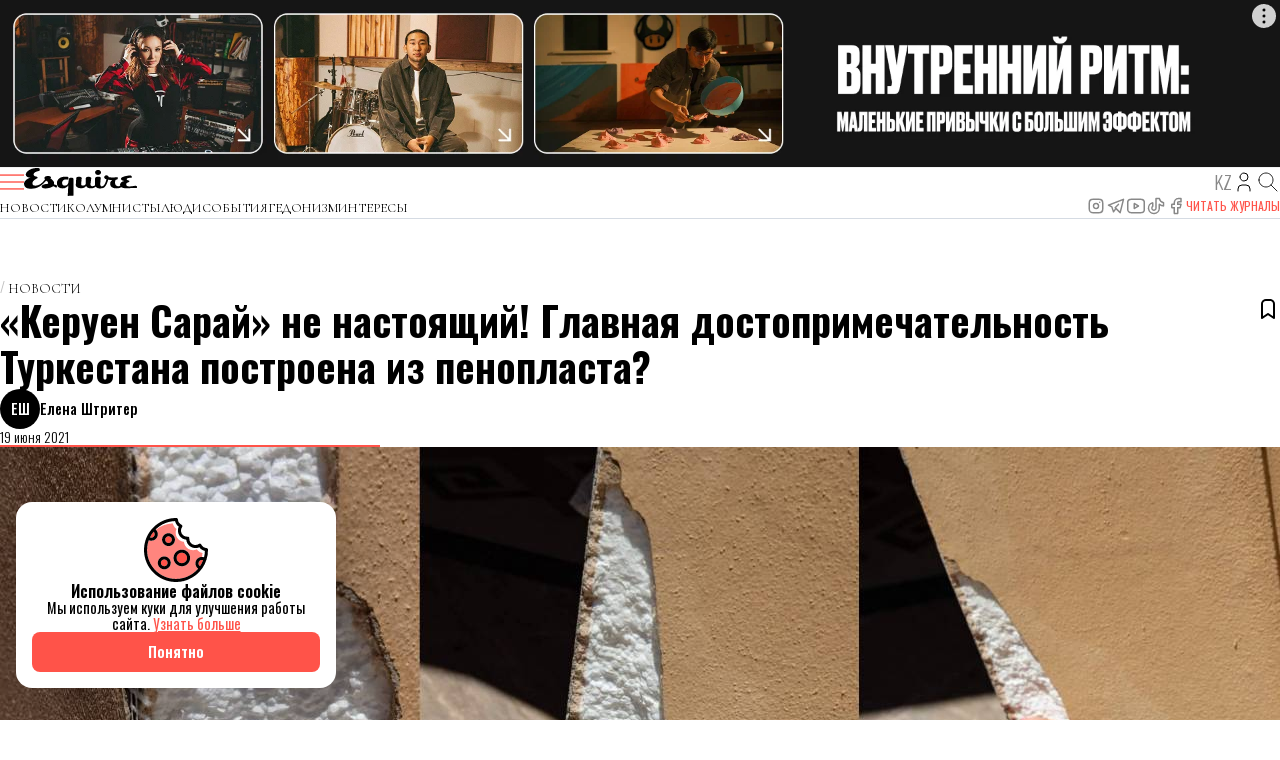

--- FILE ---
content_type: text/html; charset=UTF-8
request_url: https://esquire.kz/keruen-saraj-ne-nastojashhij-glavnaja-dostoprimechatelnost-turkestana-postroena-iz-penoplasta/
body_size: 14642
content:
<!doctype html>
<html lang="ru">
  <head>
    <meta charset="utf-8">
    <meta name="csrf-token" content="jedBwXarzLXvGZxj9o7C7Ylf2aazJWC3UaISDc9p">
    <meta name="viewport" content="width=device-width, user-scalable=no, initial-scale=1.0, maximum-scale=1.0, minimum-scale=1.0">
    <meta name="description" content="Официальный сайт журнала Esquire Kazakhstan - life style современного, умного, образованного мужчины, разбирающегося в науке, моде и литературе.">
    <meta name="theme-color" content="#FFFFFF">

          <meta name="keywords" content="туркестан">
    
                            <meta property="og:title" content="«Керуен Сарай» не настоящий! Главная достопримечательность Туркестана построена из пенопласта? - Esquire Kazakhstan" />
                                <meta property="og:image" content="https://pmgroupkz.s3.eu-north-1.amazonaws.com/uploads/esquire/2021/06/2021061823383452672_zakon3.jpg" />
                                <meta property="og:url" content="https://esquire.kz/keruen-saraj-ne-nastojashhij-glavnaja-dostoprimechatelnost-turkestana-postroena-iz-penoplasta" />
                                <meta property="og:type" content="article" />
                  
    <title>«Керуен Сарай» не настоящий! Главная достопримечательность Туркестана построена из пенопласта?</title>
    <link rel="canonical" href="https://esquire.kz/keruen-saraj-ne-nastojashhij-glavnaja-dostoprimechatelnost-turkestana-postroena-iz-penoplasta" />

    <link rel="preconnect" href="https://fonts.googleapis.com">
    <link rel="preconnect" href="https://fonts.gstatic.com" crossorigin>
    <link rel="stylesheet" href="https://fonts.googleapis.com/css2?family=EB+Garamond:ital,wght@0,400..800;1,400..800&family=Raleway:ital,wght@0,100..900;1,100..900&family=Spectral:ital,wght@0,200;0,300;0,400;0,500;0,600;0,700;0,800;1,200;1,300;1,400;1,500;1,600;1,700;1,800&display=swap">
    <link rel="stylesheet" href="https://fonts.googleapis.com/css2?family=Cormorant+Garamond:ital,wght@0,300;0,400;0,500;0,600;0,700;1,300;1,400;1,500;1,600;1,700&family=Oswald:wght@200..700&display=swap">
    <link rel="icon" type="image/png" href="/static/esq48x48.png">
    <link rel="apple-touch-icon" sizes="48x48" href="/static/icon-48x48.png" />
    <link rel="apple-touch-icon" sizes="57x57" href="/static/icon-57x57.png" />
    <link rel="apple-touch-icon" sizes="60x60" href="/static/icon-60x60.png" />
    <link rel="apple-touch-icon" sizes="72x72" href="/static/icon-72x72.png" />
    <link rel="apple-touch-icon" sizes="76x76" href="/static/icon-76x76.png" />
    <link rel="apple-touch-icon" sizes="114x114" href="/static/icon-114x114.png" />
    <link rel="apple-touch-icon" sizes="120x120" href="/static/icon-120x120.png" />
    <link rel="apple-touch-icon" sizes="144x144" href="/static/icon-144x144.png" />
    <link rel="apple-touch-icon" sizes="152x152" href="/static/icon-152x152.png" />
    <link rel="apple-touch-icon" sizes="512x512" href="/static/icon-512x512.png" />
    <link rel="manifest" href="/manifest.json">

    <style>
      :root {
        --font-serif: 'Cormorant Garamond';
      }
    </style>

    <link rel="preload" as="style" href="https://esquire.kz/build/assets/main-w4kyJbnz.css" /><link rel="modulepreload" href="https://esquire.kz/build/assets/main-8KCeu8bH.js" /><link rel="modulepreload" href="https://esquire.kz/build/assets/axios-L6U4YIEh.js" /><link rel="stylesheet" href="https://esquire.kz/build/assets/main-w4kyJbnz.css" /><script type="module" src="https://esquire.kz/build/assets/main-8KCeu8bH.js"></script>    <script type="application/ld+json">{"@context":"https://schema.org","@type":"NewsArticle","mainEntityOfPage":{"@type":"WebPage","id":"https://esquire.kz/keruen-saraj-ne-nastojashhij-glavnaja-dostoprimechatelnost-turkestana-postroena-iz-penoplasta"},"headline":"«Керуен Сарай» не настоящий! Главная достопримечательность Туркестана построена из пенопласта?","image":{"@type":"ImageObject","url":"https://pmgroupkz.s3.eu-north-1.amazonaws.com/uploads/esquire/2021/06/2021061823383452672_zakon3.jpg"},"datePublished":"2021-06-19T04:52:00+06:00","dateModified":"2024-10-30T13:49:45+05:00","author":{"@type":"Person","name":"Елена Штритер","url":"https://esquire.kz/author/3"},"publisher":{"@type":"NewsMediaOrganization","name":"Esquire Kazakhstan","url":"https://esquire.kz","logo":{"@type":"ImageObject","url":"https://esquire.kz/static/esq48x48.png","height":48,"width":48},"image":{"@type":"ImageObject","url":"https://esquire.kz/static/esq48x48.png","height":48,"width":48},"foundingDate":"2005","telephone":"+77273560555","email":"sales@pmgroup.kz","address":{"@type":"PostalAddress","addressCountry":"KZ","addressLocality":"Алматы, Казахстан","streetAddress":"Зенкова, 22","postalCode":"050002"},"contactPoint":{"@type":"ContactPoint","telephone":"+77273560555","email":"sales@pmgroup.kz","contactType":"Redaction"},"sameAs":["https://www.instagram.com/esquirekazakhstan","https://www.tiktok.com/@esquirekazakhstan","https://www.facebook.com/esquirekz","https://www.youtube.com/channel/UClFVRnki0iW9ItaFtWXa6Wg","https://t.me/esquire_kz","https://elle.com.kz","https://harpersbazaar.kz"]},"keywords":"туркестан","articleSection":"Новости","inLanguage":"ru","isAccessibleForFree":true}</script>
<script type="application/ld+json">{"@context":"https://schema.org","@type":"BreadcrumbList","itemListOrder":"ItemListOrderAscending","itemListElement":[{"@type":"ListItem","position":1,"name":"Главная","item":"https://esquire.kz"},{"@type":"ListItem","position":2,"name":"Новости","item":"https://esquire.kz/novosty"},{"@type":"ListItem","position":3,"name":"«Керуен Сарай» не настоящий! Главная достопримечательность Туркестана построена из пенопласта?","item":"https://esquire.kz/keruen-saraj-ne-nastojashhij-glavnaja-dostoprimechatelnost-turkestana-postroena-iz-penoplasta"}]}</script>
  <link rel="preload" as="style" href="https://esquire.kz/build/assets/main-tDTpcVPp.css" /><link rel="preload" as="style" href="https://esquire.kz/build/assets/blocks-6HU9CGut.css" /><link rel="preload" as="style" href="https://esquire.kz/build/assets/main-BCpirGyo.css" /><link rel="modulepreload" href="https://esquire.kz/build/assets/main--e3f-eqI.js" /><link rel="modulepreload" href="https://esquire.kz/build/assets/axios-L6U4YIEh.js" /><link rel="modulepreload" href="https://esquire.kz/build/assets/main-n2NqVz2O.js" /><link rel="stylesheet" href="https://esquire.kz/build/assets/main-tDTpcVPp.css" /><link rel="stylesheet" href="https://esquire.kz/build/assets/blocks-6HU9CGut.css" /><link rel="stylesheet" href="https://esquire.kz/build/assets/main-BCpirGyo.css" /><script type="module" src="https://esquire.kz/build/assets/main--e3f-eqI.js"></script><script type="module" src="https://esquire.kz/build/assets/main-n2NqVz2O.js"></script>
    <script>window.yaContextCb = window.yaContextCb || []</script>
    <script src="https://yandex.ru/ads/system/context.js" async></script>
    <meta name="yandex-verification" content="afd10e40be44ab12" />
  </head>
  <body class="body">
        <div class="bodyInside">
    <div class="scroll-timeline">
  <hr class="scroll-timeline-progress">
</div>
      <div class="header-adz header-adz--top adz adz--desktop">
  <div class="adz-banner">
    <div id="adfox_157047490239139771"></div>
    <script>
      window.yaContextCb.push(() => {
        window.Ya.adfoxCode.createAdaptive({
          ownerId: 325119,
          containerId: 'adfox_157047490239139771',
          params: {
            pp: 'g',
            ps: 'dpmp',
            p2: 'gopy'
          }
        }, ['desktop', 'tablet'], {
          tabletWidth: 830,
          phoneWidth: 480,
          isAutoReloads: false
        });
      });
    </script>
  </div>
</div>

<div class="header-adz header-adz--top adz adz--mobile">
  <div class="adz-banner">
    <div id="adfox_157251162038216971"></div>
    <script>
      window.yaContextCb.push(() => {
        window.Ya.adfoxCode.createAdaptive({
          ownerId: 325119,
          containerId: 'adfox_157251162038216971',
          params: {
            pp: 'g',
            ps: 'dpmp',
            p2: 'gopu'
          }
        }, ['phone'], {
          tabletWidth: 830,
          phoneWidth: 480,
          isAutoReloads: false
        });
      })
    </script>
  </div>
</div>

<header class="header">
  <div class="container">
    <div class="header-inside">
      <div class="header-top">
        <div class="header-top__left">
          <button class="header-top__menu">
            <svg class="header-top__menu-icon">
              <use xlink:href="#header-menu" />
            </svg>
          </button>
          <a class="header-top__logo" href="/">
            <img class="header-top__logo-image" src="/static/logo.svg" alt="Esquire Kazakhstan">

          </a>
        </div>
        <div class="header-top__right">
          <a class="header-top__lang" href="https://esquire.kz/language/kz?back_url=%2Fkeruen-saraj-ne-nastojashhij-glavnaja-dostoprimechatelnost-turkestana-postroena-iz-penoplasta%2F">
            <span class="header-top__lang-text">
              kz
            </span>
          </a>
          <a class="header-top__journal" href="https://esquire.kz/magazine">
            <svg class="header-top__journal-icon">
              <use xlink:href="#header-journal" />
            </svg>
          </a>

                      <a class="header-top__auth" href="https://esquire.kz/auth/login">
              <svg class="header-top__auth-icon">
                <use xlink:href="#header-user" />
              </svg>



            </a>
                    <a class="header-top__search" href="https://esquire.kz/search">
            <svg class="header-top__search-icon">
              <use xlink:href="#header-search" />
            </svg>
          </a>
        </div>
      </div>
      <nav class="header-nav">
        <ul class="header-nav__cats">
                      <li class="header-nav__cats-item">
              <a class="header-nav__cats-link" href="https://esquire.kz/category/novosty">
                Новости
              </a>
                          </li>
                      <li class="header-nav__cats-item">
              <a class="header-nav__cats-link" href="https://esquire.kz/category/kolomnisty">
                Колумнисты
              </a>
                          </li>
                      <li class="header-nav__cats-item">
              <a class="header-nav__cats-link" href="https://esquire.kz/category/people">
                Люди
              </a>
                              <ul class="header-nav__cats-subs">
                                      <li class="header-nav__cats-subs__item">
                      <a class="header-nav__cats-subs__link" href="https://esquire.kz/category/rules">
                        Правила жизни
                      </a>
                    </li>
                                      <li class="header-nav__cats-subs__item">
                      <a class="header-nav__cats-subs__link" href="https://esquire.kz/category/number-of-the-day">
                        Цитаты
                      </a>
                    </li>
                                      <li class="header-nav__cats-subs__item">
                      <a class="header-nav__cats-subs__link" href="https://esquire.kz/category/photo-of-day">
                        Мнения
                      </a>
                    </li>
                                      <li class="header-nav__cats-subs__item">
                      <a class="header-nav__cats-subs__link" href="https://esquire.kz/category/quotes">
                        Интервью
                      </a>
                    </li>
                                      <li class="header-nav__cats-subs__item">
                      <a class="header-nav__cats-subs__link" href="https://esquire.kz/category/stil-zizni">
                        Стиль жизни
                      </a>
                    </li>
                                  </ul>
                          </li>
                      <li class="header-nav__cats-item">
              <a class="header-nav__cats-link" href="https://esquire.kz/category/dosug">
                События
              </a>
                              <ul class="header-nav__cats-subs">
                                      <li class="header-nav__cats-subs__item">
                      <a class="header-nav__cats-subs__link" href="https://esquire.kz/category/sobtie">
                        Куда сходить
                      </a>
                    </li>
                                      <li class="header-nav__cats-subs__item">
                      <a class="header-nav__cats-subs__link" href="https://esquire.kz/category/esquire-piknik">
                        Пикник by Partners
                      </a>
                    </li>
                                      <li class="header-nav__cats-subs__item">
                      <a class="header-nav__cats-subs__link" href="https://esquire.kz/category/esquire-weekend1">
                        Esquire Weekеnd
                      </a>
                    </li>
                                  </ul>
                          </li>
                      <li class="header-nav__cats-item">
              <a class="header-nav__cats-link" href="https://esquire.kz/category/gedonizm">
                Гедонизм
              </a>
                              <ul class="header-nav__cats-subs">
                                      <li class="header-nav__cats-subs__item">
                      <a class="header-nav__cats-subs__link" href="https://esquire.kz/category/iskusstvo">
                        Искусство
                      </a>
                    </li>
                                      <li class="header-nav__cats-subs__item">
                      <a class="header-nav__cats-subs__link" href="https://esquire.kz/category/muzka">
                        Музыка
                      </a>
                    </li>
                                      <li class="header-nav__cats-subs__item">
                      <a class="header-nav__cats-subs__link" href="https://esquire.kz/category/theatre">
                        Театр
                      </a>
                    </li>
                                      <li class="header-nav__cats-subs__item">
                      <a class="header-nav__cats-subs__link" href="https://esquire.kz/category/kino">
                        Кино
                      </a>
                    </li>
                                      <li class="header-nav__cats-subs__item">
                      <a class="header-nav__cats-subs__link" href="https://esquire.kz/category/puteshestvie">
                        Путешествие
                      </a>
                    </li>
                                      <li class="header-nav__cats-subs__item">
                      <a class="header-nav__cats-subs__link" href="https://esquire.kz/category/knigi">
                        Книги
                      </a>
                    </li>
                                      <li class="header-nav__cats-subs__item">
                      <a class="header-nav__cats-subs__link" href="https://esquire.kz/category/food">
                        Еда
                      </a>
                    </li>
                                      <li class="header-nav__cats-subs__item">
                      <a class="header-nav__cats-subs__link" href="https://esquire.kz/category/moda">
                        Мода
                      </a>
                    </li>
                                      <li class="header-nav__cats-subs__item">
                      <a class="header-nav__cats-subs__link" href="https://esquire.kz/category/toread">
                        Чтение
                      </a>
                    </li>
                                      <li class="header-nav__cats-subs__item">
                      <a class="header-nav__cats-subs__link" href="https://esquire.kz/category/igr">
                        Игры
                      </a>
                    </li>
                                      <li class="header-nav__cats-subs__item">
                      <a class="header-nav__cats-subs__link" href="https://esquire.kz/category/casy">
                        Чaсы
                      </a>
                    </li>
                                  </ul>
                          </li>
                      <li class="header-nav__cats-item">
              <a class="header-nav__cats-link" href="https://esquire.kz/category/video">
                Интересы
              </a>
                              <ul class="header-nav__cats-subs">
                                      <li class="header-nav__cats-subs__item">
                      <a class="header-nav__cats-subs__link" href="https://esquire.kz/category/tehnologii">
                        Технологии
                      </a>
                    </li>
                                      <li class="header-nav__cats-subs__item">
                      <a class="header-nav__cats-subs__link" href="https://esquire.kz/category/health">
                        Здоровье
                      </a>
                    </li>
                                      <li class="header-nav__cats-subs__item">
                      <a class="header-nav__cats-subs__link" href="https://esquire.kz/category/redkie-professii">
                        Цифры
                      </a>
                    </li>
                                      <li class="header-nav__cats-subs__item">
                      <a class="header-nav__cats-subs__link" href="https://esquire.kz/category/nauka">
                        Наука
                      </a>
                    </li>
                                      <li class="header-nav__cats-subs__item">
                      <a class="header-nav__cats-subs__link" href="https://esquire.kz/category/biznes">
                        Бизнес
                      </a>
                    </li>
                                  </ul>
                          </li>
                  </ul>
        <ul class="header-nav__another">
          <li class="header-nav__another-item">
            <ul class="header-socials">
              <li class="header-socials__item">
                <a class="header-socials__link" href="https://www.instagram.com/esquirekazakhstan" target="_blank">
                  <svg class="header-socials__icon">
                    <use xlink:href="#social-instagram" />
                  </svg>
                </a>
              </li>
              <li class="header-socials__item">
                <a class="header-socials__link" href="https://t.me/esquire_kz" target="_blank">
                  <svg class="header-socials__icon">
                    <use xlink:href="#social-telegram" />
                  </svg>
                </a>
              </li>
              <li class="header-socials__item">
                <a class="header-socials__link" href="https://www.youtube.com/channel/UClFVRnki0iW9ItaFtWXa6Wg" target="_blank">
                  <svg class="header-socials__icon">
                    <use xlink:href="#social-youtube" />
                  </svg>
                </a>
              </li>
              <li class="header-socials__item">
                <a class="header-socials__link" href="https://www.tiktok.com/@esquirekazakhstan" target="_blank">
                  <svg class="header-socials__icon">
                    <use xlink:href="#social-tiktok" />
                  </svg>
                </a>
              </li>
              <li class="header-socials__item">
                <a class="header-socials__link" href="https://www.facebook.com/esquirekz" target="_blank">
                  <svg class="header-socials__icon">
                    <use xlink:href="#social-facebook" />
                  </svg>
                </a>
              </li>
            </ul>
          </li>
          <li class="header-nav__another-item header-nav__another-item--ty">
            <a class="header-nav__another-link header-nav__another-link--primary" href="https://esquire.kz/magazine">
              Читать журналы
            </a>
          </li>





        </ul>
      </nav>
    </div>
  </div>

  <div class="header-search">
    <div class="header-search__overlay">
      <div class="header-search__content">
        <button class="header-search__content-close">
          Закрыть
        </button>
        <form class="header-search__form" action="https://esquire.kz/search">
          <input class="header-search__form-field" name="query" type="text" placeholder="Что будем искать?" autocomplete="off">
        </form>
      </div>
    </div>
  </div>
</header>

<div class="header-adz header-adz--bottom adz adz--desktop adz--background">
  <div class="adz-banner">
    <div id="adfox_157047493033846609"></div>
    <div id="adfox_158036645647635295"></div>
    <script>
      window.yaContextCb.push(() => {
        window.Ya.adfoxCode.createAdaptive({
          ownerId: 325119,
          containerId: 'adfox_157047493033846609',
          params: {
            pp: 'g',
            ps: 'dpmp',
            p2: 'gopz'
          }
        }, ['desktop', 'tablet'], {
          tabletWidth: 830,
          phoneWidth: 480,
          isAutoReloads: false
        });

        window.Ya.adfoxCode.createAdaptive({
          ownerId: 325119,
          containerId: 'adfox_158036645647635295',
          params: {
            p1: 'chgaq',
            p2: 'gopt',
            pfc: 'crccu',
            pfb: 'hnxyb'
          }
        }, ['phone'], {
          tabletWidth: 830,
          phoneWidth: 480,
          isAutoReloads: false
        });
      });
    </script>
  </div>
</div>

<div class="header-adz header-adz--bottom adz adz--mobile">
  <div class="adz-banner">
    <div id="adfox_157251209177299924"></div>
    <script>
      window.yaContextCb.push(() => {
        window.Ya.adfoxCode.createAdaptive({
          ownerId: 325119,
          containerId: 'adfox_157251209177299924',
          params: {
            pp: 'g',
            ps: 'dpmp',
            p2: 'gops'
          }
        }, ['phone'], {
          tabletWidth: 830,
          phoneWidth: 480,
          isAutoReloads: false
        });
      })
    </script>
  </div>
</div>
      <div class="navigation">
  <div class="navigation-wrapper">
    <div class="navigation-inside">
      <div class="navigation-heading">
        <img class="navigation-heading__logo" src="/static/logo.svg" alt="Esquire Kazakhstan">
        <button class="navigation-heading__close">
          <span class="navigation-heading__close-text">Закрыть</span>
        </button>
      </div>

      <ul class="navigation-socials">
        <li class="header-socials__item">
          <a class="header-socials__link" href="https://www.instagram.com/esquirekazakhstan" target="_blank">
            <svg class="header-socials__icon">
              <use xlink:href="#social-instagram" />
            </svg>
          </a>
        </li>
        <li class="header-socials__item">
          <a class="header-socials__link" href="https://t.me/esquire_kz" target="_blank">
            <svg class="header-socials__icon">
              <use xlink:href="#social-telegram" />
            </svg>
          </a>
        </li>
        <li class="header-socials__item">
          <a class="header-socials__link" href="https://www.youtube.com/channel/UClFVRnki0iW9ItaFtWXa6Wg" target="_blank">
            <svg class="header-socials__icon">
              <use xlink:href="#social-youtube" />
            </svg>
          </a>
        </li>
        <li class="header-socials__item">
          <a class="header-socials__link" href="https://www.tiktok.com/@esquirekazakhstan" target="_blank">
            <svg class="header-socials__icon">
              <use xlink:href="#social-tiktok" />
            </svg>
          </a>
        </li>
        <li class="header-socials__item">
          <a class="header-socials__link" href="https://www.facebook.com/esquirekz" target="_blank">
            <svg class="header-socials__icon">
              <use xlink:href="#social-facebook" />
            </svg>
          </a>
        </li>
      </ul>

      <nav class="navigation-menu">
        <ul class="navigation-menu__group">
                                  <li class="navigation-menu__group-item ">
              <div class="navigation-menu__group-main">
                <a class="navigation-menu__group-link" href="https://esquire.kz/category/novosty">
                  Новости
                </a>
                <svg class="navigation-menu__group-chevron">
                  <use xlink:href="#navigation-menu-chevron" />
                </svg>
              </div>

                          </li>
                                  <li class="navigation-menu__group-item ">
              <div class="navigation-menu__group-main">
                <a class="navigation-menu__group-link" href="https://esquire.kz/category/kolomnisty">
                  Колумнисты
                </a>
                <svg class="navigation-menu__group-chevron">
                  <use xlink:href="#navigation-menu-chevron" />
                </svg>
              </div>

                          </li>
                                  <li class="navigation-menu__group-item navigation-menu__group-item--subs">
              <div class="navigation-menu__group-main">
                <a class="navigation-menu__group-link" href="https://esquire.kz/category/people">
                  Люди
                </a>
                <svg class="navigation-menu__group-chevron">
                  <use xlink:href="#navigation-menu-chevron" />
                </svg>
              </div>

                              <ul class="navigation-menu__subs">
                                      <li class="navigation-menu__subs-item">
                      <a class="navigation-menu__subs-link" href="https://esquire.kz/category/people">
                        Правила жизни
                      </a>
                    </li>
                                      <li class="navigation-menu__subs-item">
                      <a class="navigation-menu__subs-link" href="https://esquire.kz/category/people">
                        Цитаты
                      </a>
                    </li>
                                      <li class="navigation-menu__subs-item">
                      <a class="navigation-menu__subs-link" href="https://esquire.kz/category/people">
                        Мнения
                      </a>
                    </li>
                                      <li class="navigation-menu__subs-item">
                      <a class="navigation-menu__subs-link" href="https://esquire.kz/category/people">
                        Интервью
                      </a>
                    </li>
                                      <li class="navigation-menu__subs-item">
                      <a class="navigation-menu__subs-link" href="https://esquire.kz/category/people">
                        Стиль жизни
                      </a>
                    </li>
                                  </ul>
                          </li>
                                  <li class="navigation-menu__group-item navigation-menu__group-item--subs">
              <div class="navigation-menu__group-main">
                <a class="navigation-menu__group-link" href="https://esquire.kz/category/dosug">
                  События
                </a>
                <svg class="navigation-menu__group-chevron">
                  <use xlink:href="#navigation-menu-chevron" />
                </svg>
              </div>

                              <ul class="navigation-menu__subs">
                                      <li class="navigation-menu__subs-item">
                      <a class="navigation-menu__subs-link" href="https://esquire.kz/category/dosug">
                        Куда сходить
                      </a>
                    </li>
                                      <li class="navigation-menu__subs-item">
                      <a class="navigation-menu__subs-link" href="https://esquire.kz/category/dosug">
                        Пикник by Partners
                      </a>
                    </li>
                                      <li class="navigation-menu__subs-item">
                      <a class="navigation-menu__subs-link" href="https://esquire.kz/category/dosug">
                        Esquire Weekеnd
                      </a>
                    </li>
                                  </ul>
                          </li>
                                  <li class="navigation-menu__group-item navigation-menu__group-item--subs">
              <div class="navigation-menu__group-main">
                <a class="navigation-menu__group-link" href="https://esquire.kz/category/gedonizm">
                  Гедонизм
                </a>
                <svg class="navigation-menu__group-chevron">
                  <use xlink:href="#navigation-menu-chevron" />
                </svg>
              </div>

                              <ul class="navigation-menu__subs">
                                      <li class="navigation-menu__subs-item">
                      <a class="navigation-menu__subs-link" href="https://esquire.kz/category/gedonizm">
                        Искусство
                      </a>
                    </li>
                                      <li class="navigation-menu__subs-item">
                      <a class="navigation-menu__subs-link" href="https://esquire.kz/category/gedonizm">
                        Музыка
                      </a>
                    </li>
                                      <li class="navigation-menu__subs-item">
                      <a class="navigation-menu__subs-link" href="https://esquire.kz/category/gedonizm">
                        Театр
                      </a>
                    </li>
                                      <li class="navigation-menu__subs-item">
                      <a class="navigation-menu__subs-link" href="https://esquire.kz/category/gedonizm">
                        Кино
                      </a>
                    </li>
                                      <li class="navigation-menu__subs-item">
                      <a class="navigation-menu__subs-link" href="https://esquire.kz/category/gedonizm">
                        Путешествие
                      </a>
                    </li>
                                      <li class="navigation-menu__subs-item">
                      <a class="navigation-menu__subs-link" href="https://esquire.kz/category/gedonizm">
                        Книги
                      </a>
                    </li>
                                      <li class="navigation-menu__subs-item">
                      <a class="navigation-menu__subs-link" href="https://esquire.kz/category/gedonizm">
                        Еда
                      </a>
                    </li>
                                      <li class="navigation-menu__subs-item">
                      <a class="navigation-menu__subs-link" href="https://esquire.kz/category/gedonizm">
                        Мода
                      </a>
                    </li>
                                      <li class="navigation-menu__subs-item">
                      <a class="navigation-menu__subs-link" href="https://esquire.kz/category/gedonizm">
                        Чтение
                      </a>
                    </li>
                                      <li class="navigation-menu__subs-item">
                      <a class="navigation-menu__subs-link" href="https://esquire.kz/category/gedonizm">
                        Игры
                      </a>
                    </li>
                                      <li class="navigation-menu__subs-item">
                      <a class="navigation-menu__subs-link" href="https://esquire.kz/category/gedonizm">
                        Чaсы
                      </a>
                    </li>
                                  </ul>
                          </li>
                                  <li class="navigation-menu__group-item navigation-menu__group-item--subs">
              <div class="navigation-menu__group-main">
                <a class="navigation-menu__group-link" href="https://esquire.kz/category/video">
                  Интересы
                </a>
                <svg class="navigation-menu__group-chevron">
                  <use xlink:href="#navigation-menu-chevron" />
                </svg>
              </div>

                              <ul class="navigation-menu__subs">
                                      <li class="navigation-menu__subs-item">
                      <a class="navigation-menu__subs-link" href="https://esquire.kz/category/video">
                        Технологии
                      </a>
                    </li>
                                      <li class="navigation-menu__subs-item">
                      <a class="navigation-menu__subs-link" href="https://esquire.kz/category/video">
                        Здоровье
                      </a>
                    </li>
                                      <li class="navigation-menu__subs-item">
                      <a class="navigation-menu__subs-link" href="https://esquire.kz/category/video">
                        Цифры
                      </a>
                    </li>
                                      <li class="navigation-menu__subs-item">
                      <a class="navigation-menu__subs-link" href="https://esquire.kz/category/video">
                        Наука
                      </a>
                    </li>
                                      <li class="navigation-menu__subs-item">
                      <a class="navigation-menu__subs-link" href="https://esquire.kz/category/video">
                        Бизнес
                      </a>
                    </li>
                                  </ul>
                          </li>
                                  <li class="navigation-menu__group-item navigation-menu__group-item--subs">
              <div class="navigation-menu__group-main">
                <a class="navigation-menu__group-link" href="https://esquire.kz/category/photos1">
                  Фотографии
                </a>
                <svg class="navigation-menu__group-chevron">
                  <use xlink:href="#navigation-menu-chevron" />
                </svg>
              </div>

                              <ul class="navigation-menu__subs">
                                      <li class="navigation-menu__subs-item">
                      <a class="navigation-menu__subs-link" href="https://esquire.kz/category/photos1">
                        История одного фото
                      </a>
                    </li>
                                  </ul>
                          </li>
                  </ul>
      </nav>

      <ul class="navigation-common">
        <li class="navigation-common__item">
          <a class="navigation-common__link" href="https://pmgroup.kz/" target="_blank">
            Реклама
          </a>
        </li>
        <li class="navigation-common__item">
          <a class="navigation-common__link" href="https://esquire.kz/contacts">
            Контакты
          </a>
        </li>
        <li class="navigation-common__item">
          <a class="navigation-common__link" href="https://esquire.kz/static/docs/user-agreement.pdf" target="_blank">
            Пользовательское соглашение
          </a>
        </li>
        <li class="navigation-common__item">
          <a class="navigation-common__link" href="https://esquire.kz/static/docs/privacy-policy.pdf" target="_blank">
            Политика конфиденциальности
          </a>
        </li>
      </ul>
    </div>
  </div>
</div>

        <div class="heading">
    <div class="container">
      <div class="heading-inside">
        <ul class="heading-categories categories">
                      <li class="categories-item">
              <a class="categories-link" href="https://esquire.kz/category/novosty">
                <span class="categories-label">Новости</span>
              </a>
            </li>
                  </ul>

        <div class="heading-main">
          <div class="heading-info info">
            <h1 class="info-title">«Керуен Сарай» не настоящий! Главная достопримечательность Туркестана построена из пенопласта?</h1>
            <p class="info-description">
              
            </p>
          </div>
          <div class="adz adz--mobile">
            <div class="adz-banner">
              <div id="adfox_i_64192"></div>
              <script>
                window.yaContextCb.push(() => {
                  window.Ya.adfoxCode.createAdaptive({
                    ownerId: 325119,
                    containerId: 'adfox_i_64192',
                    params: {
                      pp: 'g',
                      ps: 'dpmp',
                      p2: 'gqmh'
                    },
                    onRender: function () {
                      document.querySelector('#adfox_i_64192')?.classList.add('adz-interscroller')
                    }
                  }, ['phone'], {
                    tabletWidth: 830,
                    phoneWidth: 480,
                    isAutoReloads: false
                  });
                });
              </script>
            </div>
          </div>
          <div class="heading-tools tools tools--desktop">
            <button
              class="tools-action "
              title="Добавить в избранное"
              data-action="toggle_post_to_favorites"
              data-post-id="9737"
            >
              <svg class="tools-action__icon tools-action__icon--favorite">
                <use class="tools-action__icon-empty" xlink:href="#bookmark-empty" />
                <use class="tools-action__icon-fill" xlink:href="#bookmark-fill" />
              </svg>
            </button>
          </div>
        </div>

        <div class="heading-meta meta">
          <div class="meta-main">
                        <a class="meta-author author" href="https://esquire.kz/author/3">
                <span class="author-initials">ЕШ</span>
                <div class="author-info">
                    <span class="author-info__name">Елена Штритер</span>
                </div>
            </a>
                      <span class="meta-date">
            19 июня 2021
          </span>
          </div>
          <div class="meta-tools tools tools--mobile">
            <button
              class="tools-action "
              title="Добавить в избранное"
              data-action="toggle_post_to_favorites"
              data-post-id="9737"
            >
              <svg class="tools-action__icon tools-action__icon--favorite">
                <use class="tools-action__icon-empty" xlink:href="#bookmark-empty" />
                <use class="tools-action__icon-fill" xlink:href="#bookmark-fill" />
              </svg>
            </button>
          </div>
        </div>

        <hr class="heading-line">
      </div>
    </div>
  </div>

  
  <div class="preview">
    <div class="preview-container container">
      <div class="preview-inside">
        <figure class="preview-figure">
          <img class="preview-image" loading="lazy" src="https://pmgroupkz.s3.eu-north-1.amazonaws.com/uploads/esquire/2021/06/2021061823383452672_zakon3.jpg" alt="">
                  </figure>
      </div>
    </div>
  </div>

  <div class="content">
    <div class="content-container container">
      <div class="content-inside">
        <div class="content-share share">
          <div class="share-inside">
            <a class="share-item" target="_blank" href="https://api.whatsapp.com/send?text=«Керуен Сарай» не настоящий! Главная достопримечательность Туркестана построена из пенопласта?%0D%0Ahttps://esquire.kz/keruen-saraj-ne-nastojashhij-glavnaja-dostoprimechatelnost-turkestana-postroena-iz-penoplasta">
              <svg class="share-item__icon">
                <use xlink:href="#post-share-wa" />
              </svg>
            </a>
            <a class="share-item" target="_blank" href="https://t.me/share/url?url=https://esquire.kz/keruen-saraj-ne-nastojashhij-glavnaja-dostoprimechatelnost-turkestana-postroena-iz-penoplasta&amp;text=«Керуен Сарай» не настоящий! Главная достопримечательность Туркестана построена из пенопласта?">
              <svg class="share-item__icon">
                <use xlink:href="#post-share-tg" />
              </svg>
            </a>
            <a class="share-item" target="_blank" href="https://www.facebook.com/sharer/sharer.php?u=https://esquire.kz/keruen-saraj-ne-nastojashhij-glavnaja-dostoprimechatelnost-turkestana-postroena-iz-penoplasta">
              <svg class="share-item__icon">
                <use xlink:href="#post-share-fb" />
              </svg>
            </a>
            <a class="share-item" target="_blank" href="https://twitter.com/share?text=«Керуен Сарай» не настоящий! Главная достопримечательность Туркестана построена из пенопласта?&amp;url=https://esquire.kz/keruen-saraj-ne-nastojashhij-glavnaja-dostoprimechatelnost-turkestana-postroena-iz-penoplasta&amp;hashtags=">
              <svg class="share-item__icon">
                <use xlink:href="#post-share-x" />
              </svg>
            </a>
            <button id="post-share-action-navigator" class="share-item" data-title="«Керуен Сарай» не настоящий! Главная достопримечательность Туркестана построена из пенопласта?" data-description="" data-link="https://esquire.kz/keruen-saraj-ne-nastojashhij-glavnaja-dostoprimechatelnost-turkestana-postroena-iz-penoplasta">
              <svg class="share-item__icon">
                <use xlink:href="#post-share-common" />
              </svg>
            </button>
          </div>
        </div>
        <article class="content-article">
                      <div class="content-article__old">
              <!-- wp:paragraph -->
<p>В сети появились фотографии, на которых видно, что под штукатуркой колонны одной из самых пафосных казахстанских достопримечательностей скрывается самый обычный пенопласт.</p>
<!-- /wp:paragraph -->

<!-- wp:image {"id":95951,"sizeSlug":"large","linkDestination":"none"} -->
<figure class="wp-block-image size-large"><img src="https://pmgroupkz.s3.eu-north-1.amazonaws.com/uploads/esquire/2021/06/2021061823383452672_zakon3.jpg" alt="" class="wp-image-95951"/><figcaption><em><a href="https://www.zakon.kz/">Источник фото</a></em></figcaption></figure>
<!-- /wp:image -->

<!-- wp:more -->
<!--more-->
<!-- /wp:more -->

<!-- wp:paragraph -->
<p>Фото, где ребенок, отковыряв обшивку стены, обнаружил внутри пенопласт, опубликовал руководитель национальной правозащитной сети Qorgau Чингиз Лепсибаев на своей странице в соцсети.</p>
<!-- /wp:paragraph -->

<!-- wp:quote -->
<blockquote class="wp-block-quote"><p><em>«Я увидел своими глазами, что главная новая достопримечательность Туркестана (который наши предки построили 1200 лет назад, а мавзолей - 600 лет) Керуен Сарай построен не из г... и палок, а из пенопласта и штукатурки. Полагаю, что все руководство региона и все подрядчики должны дать подписку о невыезде лет на 10. Больше не потребуется, так как от дождей и пары зим вся эта очень красивая потемкинская деревня развалится»,</em> - написал он.</p></blockquote>
<!-- /wp:quote -->

<!-- wp:paragraph -->
<p>Трещину уже замазали штукатуркой. Пресс-служба туристического комплекса «Керуен-сарай» объяснила, что для дополнительного утепления и утепления наружной части применялись новейшие технологии.</p>
<!-- /wp:paragraph -->

<!-- wp:quote -->
<blockquote class="wp-block-quote"><p><em>«Проект строительства комплекса «Керуен-сарай» одобрен государственной экспертизой, все здания возведены из арматуры и газоблока, наружная часть выполнена с применением новейших технологий для дополнительного отопления и отделки»,</em> - приводит комментарий пресс-службы комплекса Azattyq Ruhy.</p></blockquote>
<!-- /wp:quote -->

<!-- wp:paragraph -->
<p>Чингиз Лепсибаев в комментарии изданию «Эксклюзив» обратил внимание на сообщение акимата Туркестана:</p>
<!-- /wp:paragraph -->

<!-- wp:quote -->
<blockquote class="wp-block-quote"><p><em>«После вашей публикации акимат города заявил, что комплекс построен на деньги иностранных инвесторов и он не имеет возможности контролировать строительство. Я считаю, что тогда им нужно в полном составе увольняться. Они обязаны контролировать соответствие СНИПам. Я пообщался со строителями. В СНИПах нет такого, чтоб строить здания из пенопласта. Если акимат не следит за строительством, то они должны нанять людей, которые будут следить за этим».</em></p></blockquote>
<!-- /wp:quote -->

<!-- wp:paragraph -->
<p>Кроме того, правозащитника заинтересовали 87 млрд тенге, которые были инвестированы иностранцами. А точнее, должен ли Казахстан вернуть эти денньги и сколько объектов можно было на них построить.</p>
<!-- /wp:paragraph -->

<!-- wp:quote -->
<blockquote class="wp-block-quote"><p><em>«И самое главное, если они не следили за строительством, значит, этот объект нужно закрывать, пока там кто-нибудь не погиб»</em>, - добавил он.</p></blockquote>
<!-- /wp:quote -->
            </div>
          
          <div class="adz adz--mobile">
            <div class="adz-banner">

            </div>
          </div>
        </article>
        <div class="content-adz adz adz--sticky">
          <div class="adz-banner">
            <div id="adfox_157047500569767017-64192"></div>
            <script>
              window.yaContextCb.push(() => {
                window.Ya.adfoxCode.createAdaptive({
                  ownerId: 325119,
                  containerId: 'adfox_157047500569767017-64192',
                  params: {
                    pp: 'g',
                    ps: 'dpmp',
                    p2: 'goqa'
                  }
                }, ['desktop', 'tablet'], {
                  tabletWidth: 830,
                  phoneWidth: 480,
                  isAutoReloads: false
                });
              });
            </script>
          </div>
        </div>
      </div>
    </div>
  </div>

  
  <div data-section="lazy-news"></div>

      <button class="to-top">
  <svg class="to-top-icon">
    <use xlink:href="#to-top-icon" />
  </svg>
</button>
      <svg xmlns="http://www.w3.org/2000/svg" style="display: none">
  <symbol
    id="header-menu"
    width="24"
    height="24"
    viewBox="0 0 26 26"
    fill="none"
    xmlns="http://www.w3.org/2000/svg"
  >
    <rect y="4.75" width="26" height="1.5" fill="currentColor" />
    <rect y="12.25" width="26" height="1.5" fill="currentColor" />
    <rect y="19.75" width="26" height="1.5" fill="currentColor" />
  </symbol>

  <symbol
    id="header-user"
    viewBox="0 0 24 24"
    fill="none"
    stroke="currentColor"
    stroke-width="1"
    stroke-linecap="round"
    stroke-linejoin="round"
    xmlns="http://www.w3.org/2000/svg"
  >
    <path stroke="none" d="M0 0h24v24H0z" fill="none" />
    <path d="M8 7a4 4 0 1 0 8 0a4 4 0 0 0 -8 0" />
    <path d="M6 21v-2a4 4 0 0 1 4 -4h4a4 4 0 0 1 4 4v2" />
  </symbol>

  <symbol
    id="header-search"
    width="24"
    height="24"
    viewBox="0 0 28 28"
    fill="none"
    xmlns="http://www.w3.org/2000/svg"
  >
    <path
      d="M3.5 11.6667C3.5 12.7391 3.71124 13.8011 4.12165 14.7919C4.53206 15.7827 5.13362 16.683 5.89196 17.4414C6.65031 18.1997 7.55059 18.8013 8.54142 19.2117C9.53224 19.6221 10.5942 19.8333 11.6667 19.8333C12.7391 19.8333 13.8011 19.6221 14.7919 19.2117C15.7827 18.8013 16.683 18.1997 17.4414 17.4414C18.1997 16.683 18.8013 15.7827 19.2117 14.7919C19.6221 13.8011 19.8333 12.7391 19.8333 11.6667C19.8333 10.5942 19.6221 9.53224 19.2117 8.54142C18.8013 7.55059 18.1997 6.65031 17.4414 5.89196C16.683 5.13362 15.7827 4.53206 14.7919 4.12165C13.8011 3.71124 12.7391 3.5 11.6667 3.5C10.5942 3.5 9.53224 3.71124 8.54142 4.12165C7.55059 4.53206 6.65031 5.13362 5.89196 5.89196C5.13362 6.65031 4.53206 7.55059 4.12165 8.54142C3.71124 9.53224 3.5 10.5942 3.5 11.6667Z"
      stroke="currentColor"
      stroke-linecap="round"
      stroke-linejoin="round"
    />
    <path
      d="M24.5 24.5L17.5 17.5"
      stroke="currentColor"
      stroke-linecap="round"
      stroke-linejoin="round"
    />
  </symbol>

  <symbol
    id="thumb-meta-clock"
    width="24"
    height="24"
    fill="none"
    xmlns="http://www.w3.org/2000/svg"
  >
    <g clip-path="url(#a)" fill="currentColor">
      <path
        d="M11.5 6a5.5 5.5 0 1 1-11 0 5.5 5.5 0 0 1 11 0ZM1.503 6a4.497 4.497 0 1 0 8.994 0 4.497 4.497 0 0 0-8.994 0Z"
      />
      <path
        d="M6 2.5a.5.5 0 0 0-.5.5v3.233s0 .13.063.229a.498.498 0 0 0 .196.205l2.31 1.334a.5.5 0 0 0 .5-.866L6.5 5.94V3a.5.5 0 0 0-.5-.5Z"
      />
    </g>
    <defs>
      <clipPath id="a">
        <path fill="currentColor" d="M0 0h12v12H0z" />
      </clipPath>
    </defs>
  </symbol>

  <symbol
    id="button-dots"
    width="15"
    height="14"
    viewBox="0 0 15 14"
    fill="none"
    xmlns="http://www.w3.org/2000/svg"
  >
    <g clip-path="url(#clip0_240_534)">
      <path
        d="M2.83325 6.99984C2.83325 7.15455 2.89471 7.30292 3.00411 7.41232C3.1135 7.52171 3.26188 7.58317 3.41659 7.58317C3.57129 7.58317 3.71967 7.52171 3.82906 7.41232C3.93846 7.30292 3.99992 7.15455 3.99992 6.99984C3.99992 6.84513 3.93846 6.69675 3.82906 6.58736C3.71967 6.47796 3.57129 6.4165 3.41659 6.4165C3.26188 6.4165 3.1135 6.47796 3.00411 6.58736C2.89471 6.69675 2.83325 6.84513 2.83325 6.99984Z"
        fill="currentColor"
        stroke="currentColor"
        stroke-width="2"
        stroke-linecap="round"
        stroke-linejoin="round"
      />
      <path
        d="M6.91675 6.99984C6.91675 7.15455 6.97821 7.30292 7.0876 7.41232C7.197 7.52171 7.34537 7.58317 7.50008 7.58317C7.65479 7.58317 7.80316 7.52171 7.91256 7.41232C8.02196 7.30292 8.08341 7.15455 8.08341 6.99984C8.08341 6.84513 8.02196 6.69675 7.91256 6.58736C7.80316 6.47796 7.65479 6.4165 7.50008 6.4165C7.34537 6.4165 7.197 6.47796 7.0876 6.58736C6.97821 6.69675 6.91675 6.84513 6.91675 6.99984Z"
        fill="currentColor"
        stroke="currentColor"
        stroke-width="2"
        stroke-linecap="round"
        stroke-linejoin="round"
      />
      <path
        d="M11 6.99984C11 7.15455 11.0615 7.30292 11.1709 7.41232C11.2803 7.52171 11.4286 7.58317 11.5833 7.58317C11.738 7.58317 11.8864 7.52171 11.9958 7.41232C12.1052 7.30292 12.1667 7.15455 12.1667 6.99984C12.1667 6.84513 12.1052 6.69675 11.9958 6.58736C11.8864 6.47796 11.738 6.4165 11.5833 6.4165C11.4286 6.4165 11.2803 6.47796 11.1709 6.58736C11.0615 6.69675 11 6.84513 11 6.99984Z"
        fill="currentColor"
        stroke="currentColor"
        stroke-width="2"
        stroke-linecap="round"
        stroke-linejoin="round"
      />
    </g>
    <defs>
      <clipPath id="clip0_240_534">
        <rect width="14" height="14" fill="white" transform="translate(0.5)" />
      </clipPath>
    </defs>
  </symbol>

  <symbol
    id="post-share-wa"
    width="24"
    height="24"
    viewBox="0 0 24 24"
    fill="none"
    xmlns="http://www.w3.org/2000/svg"
  >
    <path
      d="M3 21L4.65 17.2C3.38766 15.408 2.82267 13.217 3.06104 11.0381C3.29942 8.85915 4.32479 6.84211 5.94471 5.36549C7.56463 3.88887 9.66775 3.05418 11.8594 3.01807C14.051 2.98195 16.1805 3.7469 17.8482 5.16934C19.5159 6.59179 20.6071 8.57395 20.9172 10.7438C21.2272 12.9137 20.7347 15.1222 19.5321 16.9547C18.3295 18.7873 16.4994 20.118 14.3854 20.6971C12.2713 21.2762 10.0186 21.0639 8.05 20.1L3 21Z"
      stroke="currentColor"
      stroke-width="1.5"
      stroke-linecap="round"
      stroke-linejoin="round"
    />
    <path
      d="M9 10C9 10.1326 9.05268 10.2598 9.14645 10.3536C9.24021 10.4473 9.36739 10.5 9.5 10.5C9.63261 10.5 9.75979 10.4473 9.85355 10.3536C9.94732 10.2598 10 10.1326 10 10V9C10 8.86739 9.94732 8.74021 9.85355 8.64645C9.75979 8.55268 9.63261 8.5 9.5 8.5C9.36739 8.5 9.24021 8.55268 9.14645 8.64645C9.05268 8.74021 9 8.86739 9 9V10ZM9 10C9 11.3261 9.52678 12.5979 10.4645 13.5355C11.4021 14.4732 12.6739 15 14 15M14 15H15C15.1326 15 15.2598 14.9473 15.3536 14.8536C15.4473 14.7598 15.5 14.6326 15.5 14.5C15.5 14.3674 15.4473 14.2402 15.3536 14.1464C15.2598 14.0527 15.1326 14 15 14H14C13.8674 14 13.7402 14.0527 13.6464 14.1464C13.5527 14.2402 13.5 14.3674 13.5 14.5C13.5 14.6326 13.5527 14.7598 13.6464 14.8536C13.7402 14.9473 13.8674 15 14 15Z"
      stroke="currentColor"
      stroke-width="1.5"
      stroke-linecap="round"
      stroke-linejoin="round"
    />
  </symbol>

  <symbol
    id="post-share-tg"
    width="24"
    height="24"
    viewBox="0 0 24 24"
    fill="none"
    xmlns="http://www.w3.org/2000/svg"
  >
    <path
      d="M15 10L11 14L17 20L21 4L3 11L7 13L9 19L12 15"
      stroke="currentColor"
      stroke-width="1.5"
      stroke-linecap="round"
      stroke-linejoin="round"
    />
  </symbol>

  <symbol
    id="post-share-fb"
    width="24"
    height="24"
    viewBox="0 0 24 24"
    fill="none"
    xmlns="http://www.w3.org/2000/svg"
  >
    <path
      d="M7 10V14H10V21H14V14H17L18 10H14V8C14 7.73478 14.1054 7.48043 14.2929 7.29289C14.4804 7.10536 14.7348 7 15 7H18V3H15C13.6739 3 12.4021 3.52678 11.4645 4.46447C10.5268 5.40215 10 6.67392 10 8V10H7Z"
      stroke="currentColor"
      stroke-width="1.5"
      stroke-linecap="round"
      stroke-linejoin="round"
    />
  </symbol>

  <symbol
    id="post-share-x"
    width="24"
    height="24"
    viewBox="0 0 24 24"
    fill="none"
    xmlns="http://www.w3.org/2000/svg"
  >
    <path
      d="M4 4L15.733 20H20L8.267 4H4Z"
      stroke="currentColor"
      stroke-width="1.5"
      stroke-linecap="round"
      stroke-linejoin="round"
    />
    <path
      d="M4 20L10.768 13.232M13.228 10.772L20 4"
      stroke="currentColor"
      stroke-width="1.5"
      stroke-linecap="round"
      stroke-linejoin="round"
    />
  </symbol>

  <symbol
    id="post-share-link"
    xmlns="http://www.w3.org/2000/svg"
    width="24"
    height="24"
    viewBox="0 0 24 24"
    fill="none"
    stroke="currentColor"
    stroke-width="1.5"
    stroke-linecap="round"
    stroke-linejoin="round"
  >
    <path stroke="none" d="M0 0h24v24H0z" fill="none" />
    <path d="M9 15l6 -6" />
    <path d="M11 6l.463 -.536a5 5 0 0 1 7.071 7.072l-.534 .464" />
    <path d="M13 18l-.397 .534a5.068 5.068 0 0 1 -7.127 0a4.972 4.972 0 0 1 0 -7.071l.524 -.463" />
  </symbol>

  <symbol
    id="post-share-common"
    xmlns="http://www.w3.org/2000/svg"
    width="24"
    height="24"
    viewBox="0 0 24 24"
    fill="none"
    stroke="currentColor"
    stroke-width="1.5"
    stroke-linecap="round"
    stroke-linejoin="round"
  >
    <path stroke="none" d="M0 0h24v24H0z" fill="none" />
    <path d="M8 9h-1a2 2 0 0 0 -2 2v8a2 2 0 0 0 2 2h10a2 2 0 0 0 2 -2v-8a2 2 0 0 0 -2 -2h-1" />
    <path d="M12 14v-11" />
    <path d="M9 6l3 -3l3 3" />
  </symbol>

  <symbol
    id="navigation-menu-chevron"
    xmlns="http://www.w3.org/2000/svg"
    width="24"
    height="24"
    viewBox="0 0 24 24"
    fill="none"
    stroke="currentColor"
    stroke-width="1.5"
    stroke-linecap="round"
    stroke-linejoin="round"
  >
    <path stroke="none" d="M0 0h24v24H0z" fill="none" />
    <path d="M6 9l6 6l6 -6" />
  </symbol>

  <symbol id="to-top-icon" viewBox="0 0 25 25" fill="none" xmlns="http://www.w3.org/2000/svg">
    <g clip-path="url(#clip0_304_779)">
      <path
        d="M6.25 15.625L12.5 9.375L18.75 15.625"
        stroke="currentColor"
        stroke-width="2"
        stroke-linecap="round"
        stroke-linejoin="round"
      />
    </g>
    <defs>
      <clipPath id="clip0_304_779">
        <rect width="25" height="25" fill="white" />
      </clipPath>
    </defs>
  </symbol>

  <symbol
    id="bookmark-empty"
    viewBox="0 0 24 24"
    fill="none"
    stroke="currentColor"
    stroke-width="2"
    stroke-linecap="round"
    stroke-linejoin="round"
    xmlns="http://www.w3.org/2000/svg"
  >
    <path stroke="none" d="M0 0h24v24H0z" fill="none" />
    <path stroke="currentColor" d="M18 7v14l-6 -4l-6 4v-14a4 4 0 0 1 4 -4h4a4 4 0 0 1 4 4z" />
  </symbol>

  <symbol
    id="bookmark-fill"
    width="24"
    height="24"
    viewBox="0 0 24 24"
    fill="currentColor"
    xmlns="http://www.w3.org/2000/svg"
  >
    <path stroke="none" d="M0 0h24v24H0z" fill="none" />
    <path
      stroke="currentColor"
      d="M14 2a5 5 0 0 1 5 5v14a1 1 0 0 1 -1.555 .832l-5.445 -3.63l-5.444 3.63a1 1 0 0 1 -1.55 -.72l-.006 -.112v-14a5 5 0 0 1 5 -5h4z"
    />
  </symbol>

  <symbol
    id="post-trash"
    width="24"
    height="24"
    viewBox="0 0 24 24"
    fill="none"
    stroke="currentColor"
    stroke-width="1"
    stroke-linecap="round"
    stroke-linejoin="round"
  >
    <path stroke="none" d="M0 0h24v24H0z" fill="none" />
    <path d="M4 7l16 0" />
    <path d="M10 11l0 6" />
    <path d="M14 11l0 6" />
    <path d="M5 7l1 12a2 2 0 0 0 2 2h8a2 2 0 0 0 2 -2l1 -12" />
    <path d="M9 7v-3a1 1 0 0 1 1 -1h4a1 1 0 0 1 1 1v3" />
  </symbol>

  <symbol
    id="search-icon"
    xmlns="http://www.w3.org/2000/svg"
    viewBox="0 0 24 24"
    fill="none"
    stroke="currentColor"
    stroke-width="2"
    stroke-linecap="round"
    stroke-linejoin="round"
  >
    <path stroke="none" d="M0 0h24v24H0z" fill="none" />
    <path d="M10 10m-7 0a7 7 0 1 0 14 0a7 7 0 1 0 -14 0" />
    <path d="M21 21l-6 -6" />
  </symbol>

  <svg
    id="search-submit"
    xmlns="http://www.w3.org/2000/svg"
    viewBox="0 0 24 24"
    fill="none"
    stroke="currentColor"
    stroke-width="2"
    stroke-linecap="round"
    stroke-linejoin="round"
  >
    <path stroke="none" d="M0 0h24v24H0z" fill="none" />
    <path
      d="M4.698 4.034l16.302 7.966l-16.302 7.966a.503 .503 0 0 1 -.546 -.124a.555 .555 0 0 1 -.12 -.568l2.468 -7.274l-2.468 -7.274a.555 .555 0 0 1 .12 -.568a.503 .503 0 0 1 .546 -.124z"
    />
    <path d="M6.5 12h14.5" />
  </svg>

  <symbol
    id="social-instagram"
    xmlns="http://www.w3.org/2000/svg"
    fill="none"
    viewBox="0 0 24 24"
    stroke="currentColor"
    stroke-width="1.75"
    stroke-linecap="round"
    stroke-linejoin="round"
  >
    <path stroke="none" d="M0 0h24v24H0z" fill="none" />
    <path d="M4 8a4 4 0 0 1 4 -4h8a4 4 0 0 1 4 4v8a4 4 0 0 1 -4 4h-8a4 4 0 0 1 -4 -4z" />
    <path d="M9 12a3 3 0 1 0 6 0a3 3 0 0 0 -6 0" />
    <path d="M16.5 7.5v.01" />
  </symbol>

  <symbol
    id="social-telegram"
    xmlns="http://www.w3.org/2000/svg"
    viewBox="0 0 24 24"
    fill="none"
    stroke="currentColor"
    stroke-width="1.75"
    stroke-linecap="round"
    stroke-linejoin="round"
  >
    <path stroke="none" d="M0 0h24v24H0z" fill="none" />
    <path d="M15 10l-4 4l6 6l4 -16l-18 7l4 2l2 6l3 -4" />
  </symbol>

  <symbol
    id="social-youtube"
    xmlns="http://www.w3.org/2000/svg"
    viewBox="0 0 24 24"
    fill="none"
    stroke="currentColor"
    stroke-width="1.75"
    stroke-linecap="round"
    stroke-linejoin="round"
  >
    <path stroke="none" d="M0 0h24v24H0z" fill="none" />
    <path d="M2 8a4 4 0 0 1 4 -4h12a4 4 0 0 1 4 4v8a4 4 0 0 1 -4 4h-12a4 4 0 0 1 -4 -4v-8z" />
    <path d="M10 9l5 3l-5 3z" />
  </symbol>

  <symbol
    id="social-tiktok"
    xmlns="http://www.w3.org/2000/svg"
    viewBox="0 0 24 24"
    fill="none"
    stroke="currentColor"
    stroke-width="1.75"
    stroke-linecap="round"
    stroke-linejoin="round"
  >
    <path stroke="none" d="M0 0h24v24H0z" fill="none" />
    <path
      d="M21 7.917v4.034a9.948 9.948 0 0 1 -5 -1.951v4.5a6.5 6.5 0 1 1 -8 -6.326v4.326a2.5 2.5 0 1 0 4 2v-11.5h4.083a6.005 6.005 0 0 0 4.917 4.917z"
    />
  </symbol>

  <symbol
    id="social-facebook"
    xmlns="http://www.w3.org/2000/svg"
    viewBox="0 0 24 24"
    fill="none"
    stroke="currentColor"
    stroke-width="1.75"
    stroke-linecap="round"
    stroke-linejoin="round"
  >
    <path stroke="none" d="M0 0h24v24H0z" fill="none" />
    <path d="M7 10v4h3v7h4v-7h3l1 -4h-4v-2a1 1 0 0 1 1 -1h3v-4h-3a5 5 0 0 0 -5 5v2h-3" />
  </symbol>
  <symbol id="arrow-left" xmlns="http://www.w3.org/2000/svg" fill="none" viewBox="0 0 16 17">
    <rect
      width="16"
      height="16"
      transform="translate(0 0.560059)"
      fill="white"
      style="mix-blend-mode: multiply"
    />
    <path
      d="M5 8.56006L10 3.56006L10.7 4.26006L6.4 8.56006L10.7 12.8601L10 13.5601L5 8.56006Z"
      fill="#161616"
    />
  </symbol>

  <symbol id="arrow-right" xmlns="http://www.w3.org/2000/svg" fill="none" viewBox="0 0 16 17">
    <rect
      width="16"
      height="16"
      transform="matrix(-1 0 0 -1 16 16.5601)"
      fill="white"
      style="mix-blend-mode: multiply"
    />
    <path
      d="M11 8.56006L6 13.5601L5.3 12.8601L9.6 8.56006L5.3 4.26006L6 3.56006L11 8.56006Z"
      fill="#161616"
    />
  </symbol>
  <symbol id="header-journal" width="24" height="24" viewBox="0 0 24 24" fill="none" xmlns="http://www.w3.org/2000/svg">
    <path d="M12 7.53136C13.5235 6.70164 14.2858 6.28564 16.5715 6.28564C18.0953 6.28564 19.6191 6.70088 21.1429 7.53136V18.8571C19.6195 18.0948 18.8572 17.7142 16.5715 17.7142C15.0477 17.7142 13.5238 18.0952 12 18.8571M12 7.53136V18.8571M12 7.53136C10.4762 6.70088 8.95242 6.28564 7.42861 6.28564C5.14289 6.28564 4.38061 6.70164 2.85718 7.53136V18.8571C4.38099 18.0952 5.9048 17.7142 7.42861 17.7142C9.71432 17.7142 10.4766 18.0948 12 18.8571" stroke="black" stroke-linecap="round" stroke-linejoin="round"/>
  </symbol>
</svg>
      <div class="footer-adz footer-adz--top adz adz--desktop">
  <div class="adz-banner">
    <div id="adfox_157251438018946167-64192"></div>
    <script>
      window.yaContextCb.push(() => {
        window.Ya.adfoxCode.createAdaptive({
          ownerId: 325119,
          containerId: 'adfox_157251438018946167-64192',
          params: {
            pp: 'g',
            ps: 'dpmp',
            p2: 'goqb'
          }
        }, ['desktop', 'tablet'], {
          tabletWidth: 830,
          phoneWidth: 480,
          isAutoReloads: false
        });
      });
    </script>
  </div>
</div>

<div class="footer-adz footer-adz--top adz adz--mobile">
  <div class="adz-banner">
    <div id="adfox_173067758843053887"></div>
    <script>
      window.yaContextCb.push(()=>{
        Ya.adfoxCode.create({
          ownerId: 325119,
          containerId: 'adfox_173067758843053887',
          params: {
            pp: 'g',
            ps: 'dpmp',
            p2: 'gopt'
          }
        })
      })
    </script>
  </div>
</div>

<footer class="footer">
  <div class="container">
    <div class="footer-inside">
      <div class="footer-main">
        <div class="footer-top">
          <a class="footer-main__logo" href="https://esquire.kz">
            <svg class="footer-main__logo-svg" viewBox="0 0 742 184" xmlns="http://www.w3.org/2000/svg">
              <g clip-path="url(#clip0_1220_5038)">
                <path d="M97.0393 0.634785C89.9234 -0.302892 42.1713 -4.20988 17.0242 28.9735C4.8379 44.4104 13.5201 63.0771 41.1955 63.1466C15.2565 72.6275 -4.2784 89.9919 1.18791 110.656C8.14061 138.626 39.5667 137.31 64.5332 134.827C108.333 130.072 138.544 88.6896 145.382 83.1504C155.908 88.6896 161.117 98.24 157.051 103.988C145.055 104.752 114.234 107.356 115.376 123.158C116.838 139.48 165.458 137.744 192.057 119.824C196.28 121.248 204.094 125.155 207.894 128.159C211.908 131.232 216.249 128.628 217.062 115.656C212.776 111.697 201.924 107.79 196.225 108.155C198.017 99.1082 201.055 88.6896 177.054 70.648C172.838 68.7205 173.272 66.1159 176.221 63.9801C179.35 61.7748 175.877 56.5655 167.886 53.9782C159.381 51.3562 141.582 52.6585 136.213 58.9791C133.334 61.7748 133.334 70.8911 137.88 73.9819C133.334 81.3097 111.629 113 79.536 115.656C67.7838 116.907 54.6042 115.188 55.3648 98.1532C56.497 83.9144 78.2024 71.3252 86.2039 68.1475C90.7916 65.6818 89.9234 58.736 83.7035 57.3121C77.7683 55.2631 63.4427 54.3949 62.8662 43.1428C61.7063 31.8212 76.0319 23.5731 98.7063 18.9716C105.985 18.3638 105.985 3.16999 97.0393 0.634785Z" fill="currentColor"/>
                <path d="M155.384 117.325C147.66 116.04 128.559 116.04 128.712 122.325C128.559 128.195 149.396 126.892 155.384 117.325ZM282.074 76.48C275.288 75.2298 253.149 72.6251 250.401 93.9833C247.071 115.168 264.435 116.904 271.239 115.654C278.327 115.168 292.652 107.788 292.91 82.3144C292.218 69.1522 297.428 64.377 308.746 63.9776C320.001 63.5088 325.211 66.1135 325.416 78.147C325.211 89.5554 325.645 177.68 325.416 181.5C317.397 181.587 295.691 182.455 287.075 184C287.877 162.92 290.482 120.811 290.409 113.987C284.839 122.548 273.986 134.703 253.735 133.991C233.179 133.835 214.513 124.284 216.228 97.3173C217.117 70.4545 244.466 51.7878 286.242 58.1432C293.955 59.1712 294.823 77.4038 282.074 76.48ZM733.826 117.325C724.158 116.474 717.212 118.21 709.655 119.825C701.584 120.815 689.429 122.117 680.483 119.825C671.196 117.776 668.591 108.66 671.314 103.155C673.801 97.3728 682.483 94.3341 687.984 92.3198C692.902 90.8612 692.902 83.9154 687.151 82.3179C681.615 81.3108 673.801 79.1402 673.815 73.983C673.801 69.5898 680.747 63.0782 702.153 64.8146C710.7 65.6828 708.53 51.3572 699.653 48.9783C691.165 48.7525 662.514 51.3572 642.976 61.4806C632.995 66.551 631.258 80.8767 657.978 85.6519C641.243 86.9542 629.956 101.28 630.473 108.156C630.515 109.643 630.181 112.938 631.307 116.491C627.011 119.332 621.728 120.242 615.47 119.825C607.167 119.512 594.143 109.094 597.134 91.4863C599.464 75.5284 603.909 77.4038 606.302 76.4835C610.855 76.5356 615.63 73.9309 615.47 68.1486C615.63 61.7758 617.151 60.2582 612.136 60.6471C607.601 60.2582 577.863 64.5993 555.459 59.8136C555.289 53.0936 544.436 43.9773 532.955 49.8118C521.862 56.1324 524.901 70.0239 537.956 73.1495C538.942 73.7677 539.98 74.0247 541.29 73.983C537.022 90.7014 527.85 118.113 512.951 120.658C504.932 122.551 499.723 116.908 500.449 103.155C501.459 89.993 503.783 64.8146 503.783 64.8146C504.932 53.9619 465.428 54.396 466.276 68.1486V110.657C465.862 111.41 466.078 112.685 466.276 113.991C456.472 121.871 434.412 123.649 436.27 105.656L441.271 67.3151C442.42 56.1324 406.389 52.2254 405.431 68.1486V98.9877C404.945 100.891 404.889 103.048 405.431 105.656C402.156 110.75 396.742 115.741 389.594 115.658C379.909 116.474 374.265 115.171 375.425 102.322C376.002 89.993 378.759 66.4816 378.759 66.4816C379.909 54.8301 343.877 54.8301 342.919 64.8146C342.575 73.0627 340.405 103.45 339.585 113.157C339.536 122.551 354.296 134.272 375.425 133.161C393.505 132.64 400.069 127.479 407.931 117.325C411.289 126.253 419.631 134.154 437.937 133.161C444.501 133.001 454.735 135.21 470.443 122.325C475.048 128.424 482.299 133.786 492.947 133.994C512.746 135.14 527.506 133.404 537.956 113.157C546.975 95.2752 549.802 88.0308 552.125 76.4835C560.988 78.47 570.167 79.5743 578.797 79.8174C568.746 86.9542 564.405 93.0317 565.461 105.656C565.707 113.435 570.917 133.553 604.635 133.994C623.229 134.001 631.908 129.959 637.975 125.659C645.907 131.299 662.573 135.477 697.152 132.327C708.53 130.799 725.46 131.233 736.327 131.494C743.693 132.102 744.127 117.342 733.826 117.325ZM485.446 45.6443C496.681 45.7936 505.477 38.3721 505.45 28.9745C505.477 20.0631 496.681 12.6416 485.446 12.3047C474.982 12.6416 466.185 20.0631 466.276 28.9745C466.185 38.3686 474.982 45.7936 485.446 45.6443Z" fill="currentColor"/>
              </g>
              <defs>
                <clipPath id="clip0_1220_5038">
                  <rect width="741.935" height="184" fill="currentColor" transform="translate(0.0273438)"/>
                </clipPath>
              </defs>
            </svg>
          </a>

          <div class="footer-socials">
            <a class="footer-socials__item" href="https://www.instagram.com/esquirekazakhstan" target="_blank">
              <svg class="footer-socials__icon">
                <use xlink:href="#social-instagram" />
              </svg>
            </a>
            <a class="footer-socials__item" href="https://t.me/esquire_kz" target="_blank">
              <svg class="footer-socials__icon">
                <use xlink:href="#social-telegram" />
              </svg>
            </a>
            <a class="footer-socials__item" href="https://www.youtube.com/channel/UClFVRnki0iW9ItaFtWXa6Wg?sub_confirmation=1" target="_blank">
              <svg class="footer-socials__icon">
                <use xlink:href="#social-youtube" />
              </svg>
            </a>
            <a class="footer-socials__item" href="https://www.tiktok.com/@esquirekazakhstan" target="_blank">
              <svg class="footer-socials__icon">
                <use xlink:href="#social-tiktok" />
              </svg>
            </a>
            <a class="footer-socials__item" href="https://www.facebook.com/esquirekz" target="_blank">
              <svg class="footer-socials__icon">
                <use xlink:href="#social-facebook" />
              </svg>
            </a>
          </div>
        </div>
        <div class="footer-main__group">
          <span class="footer-main__group-title">
            Рубрики
          </span>
          <ul class="footer-main__links">
                          <li class="footer-main__links-item">
                <a class="footer-main__links-link" href="https://esquire.kz/category/people">
                  Люди
                </a>
              </li>
                          <li class="footer-main__links-item">
                <a class="footer-main__links-link" href="https://esquire.kz/category/novosty">
                  Новости
                </a>
              </li>
                          <li class="footer-main__links-item">
                <a class="footer-main__links-link" href="https://esquire.kz/category/video">
                  Интересы
                </a>
              </li>
                          <li class="footer-main__links-item">
                <a class="footer-main__links-link" href="https://esquire.kz/category/gedonizm">
                  Гедонизм
                </a>
              </li>
                          <li class="footer-main__links-item">
                <a class="footer-main__links-link" href="https://esquire.kz/category/dosug">
                  События
                </a>
              </li>
                          <li class="footer-main__links-item">
                <a class="footer-main__links-link" href="https://esquire.kz/category/kolomnisty">
                  Колумнисты
                </a>
              </li>
                      </ul>
        </div>
        <div class="footer-main__group">
          <span class="footer-main__group-title">
            Компания
          </span>
          <ul class="footer-main__links">
            <li class="footer-main__links-item">
              <a class="footer-main__links-link" href="https://pmgroup.kz/magazines/index.html" target="_blank">
                О журнале
              </a>
            </li>
            <li class="footer-main__links-item">
              <a class="footer-main__links-link" href="https://pmgroup.kz/" target="_blank">
                Реклама
              </a>
            </li>
            <li class="footer-main__links-item">
              <a class="footer-main__links-link" href="https://esquire.kz/contacts">
                Контакты
              </a>
            </li>
          </ul>
        </div>
      </div>
      <div class="footer-medias">
        <div class="footer-projects">
          <a class="footer-projects__item" href="https://elle.com.kz" target="_blank">
            <img class="footer-projects__image" src="/assets/images/project-elle.png" alt="Elle">
          </a>
          <a class="footer-projects__item" href="https://harpersbazaar.kz" target="_blank">
            <img class="footer-projects__image" src="/assets/images/project-bazaar.png" alt="Bazaar">
          </a>
        </div>
      </div>
      <div class="footer-bottom">
        <span class="footer-bottom__copy">
          &copy; 2005-2026 ТОО Partners Media Group<br>
          Все права защищены
        </span>
        <div class="footer-bottom__docs">
          <a class="footer-bottom__docs-item" href="https://esquire.kz/static/docs/user-agreement.pdf" target="_blank">
            Пользовательское соглашение
          </a>
          <a class="footer-bottom__docs-item" href="https://esquire.kz/static/docs/privacy-policy.pdf" target="_blank">
            Политика конфиденциальности
          </a>
        </div>
      </div>
    </div>
  </div>
</footer>

<div class="adz adz--desktop">
  <div class="adz-banner">
    <div id="adfox_173032184631323887"></div>
    <script>
      window.yaContextCb.push(()=>{
        Ya.adfoxCode.create({
          ownerId: 325119,
          containerId: 'adfox_173032184631323887',
          params: {
            pp: 'g',
            ps: 'dpmp',
            p2: 'goqf'
          }
        })
      })
    </script>
  </div>
</div>

<div class="adz adz--mobile">
  <div class="adz-banner">
    <div id="adfox_173032341370993887"></div>
    <script>
      window.yaContextCb.push(()=>{
        Ya.adfoxCode.create({
          ownerId: 325119,
          containerId: 'adfox_173032341370993887',
          params: {
            pp: 'g',
            ps: 'dpmp',
            p2: 'gopx'
          }
        })
      })
    </script>
  </div>
</div>
      <div class="cookieConsent">
    <div class="cookieConsent-card">
      <img class="cookieConsent-image" src="/static/cookie.svg" alt="Cookie Image">
      <span class="cookieConsent-title">
        Использование файлов cookie
      </span>
      <p class="cookieConsent-text">
        Мы используем куки для улучшения работы сайта.
        <a href="/static/docs/privacy-policy.pdf" target="_blank">Узнать больше</a>
      </p>
      <button class="cookieConsent-accept">
        Понятно
      </button>
    </div>
  </div>

      
      <script async src="https://www.googletagmanager.com/gtag/js?id=G-1SR7G47PW4"></script>
<script>
  window.dataLayer = window.dataLayer || [];
  function gtag(){dataLayer.push(arguments);}
  gtag('js', new Date());
  gtag('config', 'G-1SR7G47PW4');
</script>

<script type="text/javascript" >
  (function(m,e,t,r,i,k,a){m[i]=m[i]||function(){(m[i].a=m[i].a||[]).push(arguments)};
    m[i].l=1*new Date();
    for (var j = 0; j < document.scripts.length; j++) {if (document.scripts[j].src === r) { return; }}
    k=e.createElement(t),a=e.getElementsByTagName(t)[0],k.async=1,k.src=r,a.parentNode.insertBefore(k,a)})
  (window, document, "script", "https://mc.yandex.ru/metrika/tag.js", "ym");
  ym(44816287, "init", {
    clickmap:true,
    trackLinks:true,
    accurateTrackBounce:true,
    webvisor:true,
    trackHash:true
  });
</script>
<noscript>
  <div>
    <img src="https://mc.yandex.ru/watch/44816287" style="position:absolute; left:-9999px;" alt="" />
  </div>
</noscript>
  </div>
  <script defer src="https://static.cloudflareinsights.com/beacon.min.js/vcd15cbe7772f49c399c6a5babf22c1241717689176015" integrity="sha512-ZpsOmlRQV6y907TI0dKBHq9Md29nnaEIPlkf84rnaERnq6zvWvPUqr2ft8M1aS28oN72PdrCzSjY4U6VaAw1EQ==" data-cf-beacon='{"version":"2024.11.0","token":"4af1cd96f04044589bb03fe50db2b57f","r":1,"server_timing":{"name":{"cfCacheStatus":true,"cfEdge":true,"cfExtPri":true,"cfL4":true,"cfOrigin":true,"cfSpeedBrain":true},"location_startswith":null}}' crossorigin="anonymous"></script>
</body>
</html>


--- FILE ---
content_type: text/css
request_url: https://esquire.kz/build/assets/blocks-6HU9CGut.css
body_size: 296
content:
.ebv-paragraph,.ebv-paragraph *{display:inline;padding-bottom:.75rem;font-size:1.125rem;font-family:var(--font-serif),serif;font-weight:200;line-height:1.75rem}.ebv-paragraph a,.ebv-paragraph * a{color:#ff5349}.ebv-paragraph b,.ebv-paragraph * b{font-weight:700}.ebv-paragraph mark,.ebv-paragraph * mark{margin:0;padding:0}.ebv-paragraph code,.ebv-paragraph * code{margin:0;padding-block:0;padding-inline:.25rem;color:#ff5349;background-color:#fff4f3;border-radius:.25rem}h1.ebv-header{font-size:2rem}h2.ebv-header{font-size:1.75rem}h3.ebv-header{font-size:1.5rem}h4.ebv-header,h5.ebv-header{font-size:1.25rem}h6.ebv-header{font-size:1.125rem}.ebv-header{padding-bottom:.75rem;font-weight:700}.ebv-image{display:flex;flex-direction:column;gap:.375rem;margin:0;padding-bottom:.75rem}.ebv-image__image{width:100%}.ebv-image__caption{color:#888;font-size:.875rem}.ebv-images{margin:0;padding-bottom:.75rem}.ebv-images--static{display:flex;flex-direction:column;gap:.375rem}.ebv-images--static .ebv-images__wrapper{display:grid;grid-template-columns:repeat(2,1fr);gap:.75rem}.ebv-images__figure{display:block;margin:0;padding:0}.ebv-images__image{width:100%}.ebv-images__caption{color:#888;font-size:.875rem}.ebv-images__caption--hidden{display:none}.ebv-quote{display:flex;flex-direction:column;gap:.5rem;margin:0 0 .75rem;padding:.75rem 1rem;background-color:#f5f6f8;border-left:2px solid #FF5349}.ebv-quote__text{font-size:1rem;white-space:pre-line}.ebv-quote__author{font-size:.9rem;font-style:italic;font-weight:300}.ebv-checklist{display:flex;flex-direction:column;gap:.25rem;margin:0 0 .75rem;padding:0;list-style-type:none}.ebv-checklist__item{display:flex;align-items:center;gap:.5rem;font-size:1.125rem}.ebv-checklist__text{font-family:var(--font-serif),serif;font-weight:200;transform:translateY(-1px)}.ebv-delimiter{display:block;margin:0 0 .75rem;padding:0;width:100%;height:1px;background-color:#d5dbe3;border:none}.ebv-table{width:100%;border-collapse:collapse}.ebv-table__group--head{background-color:#f5f6f8}.ebv-table__item{padding:.5rem;text-align:left;border:1px solid #e3e3e3}.ebv-html{width:100%;padding-bottom:.75rem}.ebv-html iframe{max-width:100%}.ebv-list{margin:0;padding-left:1rem}.ebv-list--nested{margin-bottom:.75rem}.ebv-list__item,.ebv-list__text{margin-bottom:.25rem}.ebv-list__item::marker{color:#555}.ebv-list__text{display:block;font-size:1.125rem;font-family:var(--font-serif),serif;font-weight:200}.ebv-list__text b,.ebv-list__text strong{font-family:var(--font-serif),serif;font-weight:700}.ebv-video{display:flex;flex-direction:column;gap:.375rem;margin:0;padding-bottom:.75rem}.ebv-video__video{width:100%}.ebv-video__caption{color:#888;font-size:.875rem}


--- FILE ---
content_type: image/svg+xml
request_url: https://esquire.kz/static/logo.svg
body_size: 1968
content:
<svg width="742" height="184" viewBox="0 0 742 184" fill="none" xmlns="http://www.w3.org/2000/svg">
<g clip-path="url(#clip0_56_2)">
<mask id="mask0_56_2" style="mask-type:luminance" maskUnits="userSpaceOnUse" x="0" y="0" width="742" height="184">
<path d="M741.962 0H0.0273438V184H741.962V0Z" fill="white"/>
</mask>
<g mask="url(#mask0_56_2)">
<path d="M97.0393 0.634784C89.9234 -0.302893 42.1713 -4.20988 17.0242 28.9735C4.8379 44.4104 13.5201 63.0771 41.1955 63.1466C15.2565 72.6275 -4.2784 89.9919 1.18791 110.656C8.14061 138.626 39.5667 137.31 64.5332 134.827C108.333 130.072 138.544 88.6896 145.382 83.1504C155.908 88.6896 161.117 98.24 157.051 103.988C145.055 104.752 114.234 107.356 115.376 123.158C116.838 139.48 165.458 137.744 192.057 119.824C196.28 121.248 204.094 125.155 207.894 128.159C211.908 131.232 216.249 128.628 217.062 115.656C212.776 111.697 201.924 107.79 196.225 108.155C198.017 99.1082 201.055 88.6896 177.054 70.648C172.838 68.7205 173.272 66.1159 176.221 63.9801C179.35 61.7748 175.877 56.5655 167.886 53.9782C159.381 51.3562 141.582 52.6585 136.213 58.9791C133.334 61.7748 133.334 70.8911 137.88 73.9819C133.334 81.3097 111.629 113 79.536 115.656C67.7838 116.907 54.6042 115.188 55.3648 98.1532C56.497 83.9144 78.2024 71.3252 86.2039 68.1475C90.7916 65.6818 89.9234 58.736 83.7035 57.3121C77.7683 55.2631 63.4427 54.3949 62.8662 43.1428C61.7063 31.8212 76.0319 23.5731 98.7063 18.9716C105.985 18.3638 105.985 3.16999 97.0393 0.634784Z" fill="black"/>
<path d="M155.384 117.325C147.66 116.04 128.559 116.04 128.712 122.325C128.559 128.195 149.396 126.892 155.384 117.325ZM282.074 76.48C275.288 75.2298 253.149 72.6251 250.401 93.9833C247.071 115.168 264.435 116.904 271.239 115.654C278.327 115.168 292.652 107.788 292.91 82.3144C292.218 69.1522 297.428 64.377 308.746 63.9776C320.001 63.5088 325.211 66.1135 325.416 78.147C325.211 89.5554 325.645 177.68 325.416 181.5C317.397 181.587 295.691 182.455 287.075 184C287.877 162.92 290.482 120.811 290.409 113.987C284.839 122.548 273.986 134.703 253.735 133.991C233.179 133.835 214.513 124.284 216.228 97.3173C217.117 70.4545 244.466 51.7878 286.242 58.1432C293.955 59.1712 294.823 77.4038 282.074 76.48ZM733.826 117.325C724.158 116.474 717.212 118.21 709.655 119.825C701.584 120.815 689.429 122.117 680.483 119.825C671.196 117.776 668.591 108.66 671.314 103.155C673.801 97.3728 682.483 94.3341 687.984 92.3198C692.902 90.8612 692.902 83.9154 687.151 82.3179C681.615 81.3108 673.801 79.1402 673.815 73.983C673.801 69.5898 680.747 63.0782 702.153 64.8146C710.7 65.6828 708.53 51.3572 699.653 48.9783C691.165 48.7525 662.514 51.3572 642.976 61.4806C632.995 66.551 631.258 80.8767 657.978 85.6519C641.243 86.9542 629.956 101.28 630.473 108.156C630.515 109.643 630.181 112.938 631.307 116.491C627.011 119.332 621.728 120.242 615.47 119.825C607.167 119.512 594.143 109.094 597.134 91.4863C599.464 75.5284 603.909 77.4038 606.302 76.4835C610.855 76.5356 615.63 73.9309 615.47 68.1486C615.63 61.7758 617.151 60.2582 612.136 60.6471C607.601 60.2582 577.863 64.5993 555.459 59.8136C555.289 53.0936 544.436 43.9773 532.955 49.8118C521.862 56.1324 524.901 70.0239 537.956 73.1495C538.942 73.7677 539.98 74.0247 541.29 73.983C537.022 90.7014 527.85 118.113 512.951 120.658C504.932 122.551 499.723 116.908 500.449 103.155C501.459 89.993 503.783 64.8146 503.783 64.8146C504.932 53.9619 465.428 54.396 466.276 68.1486V110.657C465.862 111.41 466.078 112.685 466.276 113.991C456.472 121.871 434.412 123.649 436.27 105.656L441.271 67.3151C442.42 56.1324 406.389 52.2254 405.431 68.1486V98.9877C404.945 100.891 404.889 103.048 405.431 105.656C402.156 110.75 396.742 115.741 389.594 115.658C379.909 116.474 374.265 115.171 375.425 102.322C376.002 89.993 378.759 66.4816 378.759 66.4816C379.909 54.8301 343.877 54.8301 342.919 64.8146C342.575 73.0627 340.405 103.45 339.585 113.157C339.536 122.551 354.296 134.272 375.425 133.161C393.505 132.64 400.069 127.479 407.931 117.325C411.289 126.253 419.631 134.154 437.937 133.161C444.501 133.001 454.735 135.21 470.443 122.325C475.048 128.424 482.299 133.786 492.947 133.994C512.746 135.14 527.506 133.404 537.956 113.157C546.975 95.2752 549.802 88.0308 552.125 76.4835C560.988 78.47 570.167 79.5743 578.797 79.8174C568.746 86.9542 564.405 93.0317 565.461 105.656C565.707 113.435 570.917 133.553 604.635 133.994C623.229 134.001 631.908 129.959 637.975 125.659C645.907 131.299 662.573 135.477 697.152 132.327C708.53 130.799 725.46 131.233 736.327 131.494C743.693 132.102 744.127 117.342 733.826 117.325ZM485.446 45.6443C496.681 45.7936 505.477 38.3721 505.45 28.9745C505.477 20.0631 496.681 12.6416 485.446 12.3047C474.982 12.6416 466.185 20.0631 466.276 28.9745C466.185 38.3686 474.982 45.7936 485.446 45.6443Z" fill="black"/>
</g>
</g>
<defs>
<clipPath id="clip0_56_2">
<rect width="742" height="184" fill="white"/>
</clipPath>
</defs>
</svg>
